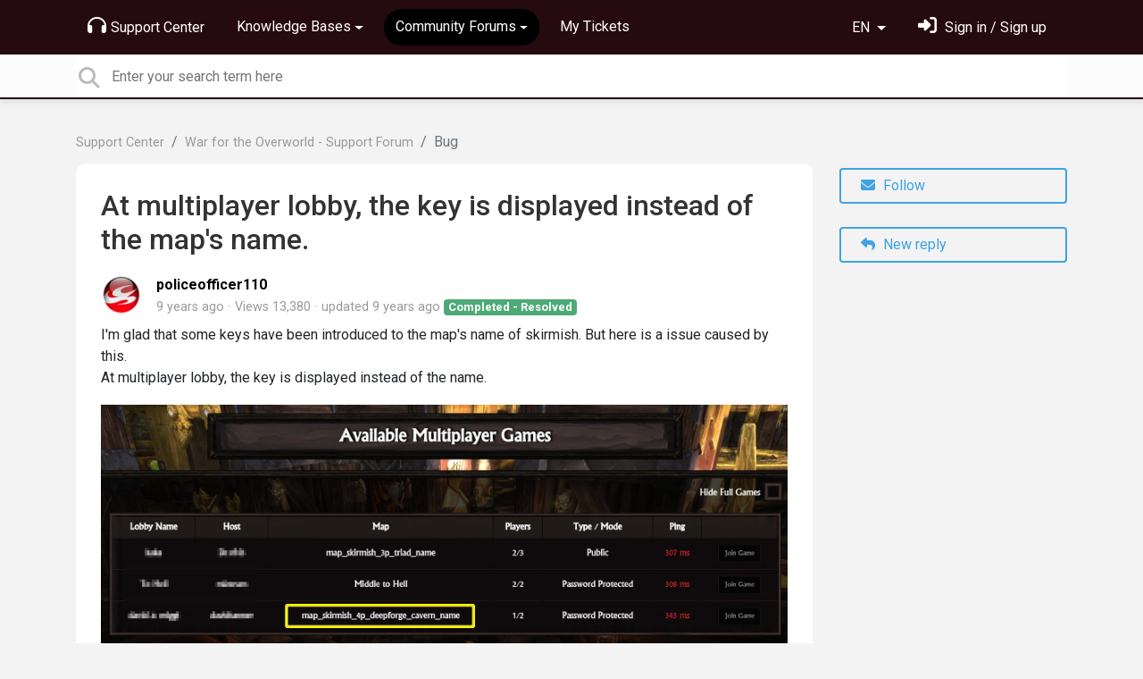

--- FILE ---
content_type: text/html; charset=utf-8
request_url: https://support.brightrockgames.com/communities/1/topics/1788-at-multiplayer-lobby-the-key-is-displayed-instead-of-the-maps-name
body_size: 8113
content:
<!doctype html>
<html lang="en" dir="ltr" class="view-community page-item " data-view="community" data-page="item" data-forum="1" data-topic="1788" >
    <head>
        
        <meta charset="utf-8">
        <meta http-equiv="X-UA-Compatible" content="IE=edge">
        <link rel="canonical" href="https://support.brightrockgames.com/communities/1/topics/1788-at-multiplayer-lobby-the-key-is-displayed-instead-of-the-maps-name"/>
        
        
        
        <meta name="viewport" content="width=device-width, initial-scale=1.0" />
        
        <link rel="shortcut icon" href="/s/assets/templates/v2/favicon.ico" />

        
<link href="/s/libs/bootstrap/4.3.1/bootstrap.min.css" rel="preload" as="style" onload="this.onload=null;this.rel='stylesheet'" />
<noscript><link href="/s/libs/bootstrap/4.3.1/bootstrap.min.css" rel="stylesheet" type="text/css" /></noscript>

        
<link href="/s/libs/fontawesome/6.5.2/css/all.min.swap.css" rel="preload" as="style" onload="this.onload=null;this.rel='stylesheet'" />
<noscript><link href="/s/libs/fontawesome/6.5.2/css/all.min.swap.css" rel="stylesheet" type="text/css" /></noscript>


        <link rel="stylesheet" href="/s/compress/css/output.bbf486d64679.css" type="text/css">

        
            <!-- Custom PROD CSS for portal -->
            
<link href="/s/css/portal/18001.1.css?version=1768658556" rel="preload" as="style" onload="this.onload=null;this.rel='stylesheet'" />
<noscript><link href="/s/css/portal/18001.1.css?version=1768658556" rel="stylesheet" type="text/css" /></noscript>

        

        

        <script>
        // GLOBAL VARS ON TOP ONLY
        // will move to global vars later
        var initqueue = [];
        if (typeof __subfolder == 'undefined') var __subfolder='';
        var _ue_globals=[];
        _ue_globals['is_staff'] = false;
        _ue_globals['user_id'] = 'None';
        _ue_globals['lang_code'] = 'en';
        _ue_globals['lang_direction'] = 'ltr';
        _ue_globals['datepicker_lang_code'] = 'en';
        _ue_globals['forum_selected'] = '1';
        _ue_globals['redactor_file_upload'] = true;
        _ue_globals['ue_version'] = 3;
        _ue_globals['max_image_upload_size'] = 5242880;
        _ue_globals['max_file_upload_size'] = 20971520;


        
        

        
        
        var _str_delete_confirmation_ = "Are you sure you want to delete this object?";
        
        function _checkYT(img){
            if(img.naturalHeight <= 90){
                var path = img.src;
                var altpath = path.replace('/maxresdefault.webp','/hqdefault.jpg').replace('/vi_webp/','/vi/');
                if (altpath != path){
                    img.src = altpath;
                }
            }
        }
        </script>

        <!-- Title for the page -->
<title>At multiplayer lobby, the key is displayed instead of the... / Brightrock Games</title>

	<meta name="description" content="I&#x27;m glad that some keys have been introduced to the map&#x27;s name of skirmish. But here is a issue caused by this.At multiplayer lobby, the key is displayed instea">


<!-- Fonts -->
<link href="https://fonts.gstatic.com" rel="preconnect">
<link href="https://fonts.googleapis.com/css?family=Roboto:400,500,600,700|Roboto+Condensed:700&display=swap" rel="preload" as="style" onload="this.onload=null;this.rel='stylesheet'"/>
<noscript>
    <link href="https://fonts.googleapis.com/css?family=Roboto:400,500,600,700|Roboto+Condensed:700&display=swap" rel="stylesheet" type="text/css" />
</noscript>

<!-- facebook share https://developers.facebook.com/docs/plugins/share-button/ -->
<meta property="og:url"           content="https://support.brightrockgames.com/communities/1/topics/1788-at-multiplayer-lobby-the-key-is-displayed-instead-of-the-maps-name" />
<meta property="og:type"          content="website" />
<meta property="og:title"         content="At multiplayer lobby, the key is displayed instead of the... / Brightrock Games / Brightrock Games" />
<meta property="og:description"   content="I&#x27;m glad that some keys have been introduced to the map&#x27;s name of skirmish. But here is a issue caused by this.At multiplayer lobby, the key is displayed instea" />
<meta property="og:image"         content="" />
        
    
    </head>

    <body class="d-flex flex-column h-100">
        
        
        
        

        <div class="tmpl-layout">
	
	<header class="tmpl-header background-type-color">
	<!-- UE Navbar block -->
	<nav class="tmpl-navigation navbar navbar-expand-lg navbar-dark ue-section-navbar ue-section-navbar-only">
  <div class="container">
    <button class="navbar-toggler" type="button" data-toggle="collapse" data-target="#navbarNavDropdown" aria-controls="navbarNavDropdown" aria-expanded="false" aria-label="Toggle navigation">
      <span class="navbar-toggler-icon"></span>
    </button>
    <div class="collapse navbar-collapse" id="navbarNavDropdown">
      

    <ul class="navbar-nav">
      
          
          <li class="nav-item ue-nav-item-portal">
            
            <a class="nav-link" href="/"><i class="fas fa-headphones"></i>Support Center</a>
            
          </li>
          

      
          
          <li class="nav-item ue-nav-item-knowledgebase dropdown">
            <a class="nav-link dropdown-toggle" href="#" id="navbarDropdownMenuLink" role="button" data-toggle="dropdown" aria-haspopup="true" aria-expanded="false"><i class="fas fa-book"></i>Knowledge Bases</a>
            <div class="dropdown-menu" aria-labelledby="navbarDropdownMenuLink">
              
                <a class="dropdown-item d-flex justify-content-between align-items-center" href="/knowledge-bases/21-galacticare-knowledge-base">
                    <div class="label">Galacticare - Knowledge Base</div>
                    
                        <span class="badge badge-primary badge-pill">8</span>
                    
                </a>

              
                <a class="dropdown-item d-flex justify-content-between align-items-center" href="/knowledge-bases/2-war-for-the-overworld-knowledge-base">
                    <div class="label">War for the Overworld - Knowledge Base</div>
                    
                        <span class="badge badge-primary badge-pill">34</span>
                    
                </a>

              
            </div>
          </li>
          

      
          
          <li class="nav-item ue-nav-item-feedback dropdown active">
            <a class="nav-link dropdown-toggle" href="#" id="navbarDropdownMenuLink" role="button" data-toggle="dropdown" aria-haspopup="true" aria-expanded="false"><i class="fas fa-th-large"></i>Community Forums</a>
            <div class="dropdown-menu" aria-labelledby="navbarDropdownMenuLink">
              
                <a class="dropdown-item d-flex justify-content-between align-items-center" href="/communities/24-galacticare-support-forum">
                    <div class="label">Galacticare - Support Forum</div>
                    
                        <span class="badge badge-primary badge-pill">348</span>
                    
                </a>

              
                <a class="dropdown-item d-flex justify-content-between align-items-center" href="/communities/1-war-for-the-overworld-support-forum">
                    <div class="label">War for the Overworld - Support Forum</div>
                    
                        <span class="badge badge-primary badge-pill">1,973</span>
                    
                </a>

              
            </div>
          </li>
          

      
          
          <li class="nav-item ue-nav-item-helpdesk">
            
            <a class="nav-link" href="/user/tickets"><i class="fas fa-ticket-alt"></i>My Tickets</a>
            
          </li>
          

      
    </ul>


    </div>
    <ul class="navbar-nav ml-auto ue-navbar-right-options">
        

<li class="nav-item dropdown language-selector">
  
    <a class="nav-link dropdown-toggle" data-toggle="dropdown" href="#" role="button" aria-haspopup="true" aria-expanded="false">
        EN
    </a>
    <div class="dropdown-menu">
      
        <a class="dropdown-item" dir="ltr" href="/communities/1/topics/1788-at-multiplayer-lobby-the-key-is-displayed-instead-of-the-maps-name?lang=en">English (EN)</a>
      
        <a class="dropdown-item" dir="ltr" href="/communities/1/topics/1788-at-multiplayer-lobby-the-key-is-displayed-instead-of-the-maps-name?lang=ru">Русский (RU)</a>
      
        <a class="dropdown-item" dir="ltr" href="/communities/1/topics/1788-at-multiplayer-lobby-the-key-is-displayed-instead-of-the-maps-name?lang=es">Español (ES)</a>
      
        <a class="dropdown-item" dir="ltr" href="/communities/1/topics/1788-at-multiplayer-lobby-the-key-is-displayed-instead-of-the-maps-name?lang=fr">Français (FR)</a>
      
        <a class="dropdown-item" dir="ltr" href="/communities/1/topics/1788-at-multiplayer-lobby-the-key-is-displayed-instead-of-the-maps-name?lang=de">Deutsch (DE)</a>
      
        <a class="dropdown-item" dir="ltr" href="/communities/1/topics/1788-at-multiplayer-lobby-the-key-is-displayed-instead-of-the-maps-name?lang=nl">Nederlands (NL)</a>
      
        <a class="dropdown-item" dir="ltr" href="/communities/1/topics/1788-at-multiplayer-lobby-the-key-is-displayed-instead-of-the-maps-name?lang=is">Íslenska (IS)</a>
      
        <a class="dropdown-item" dir="ltr" href="/communities/1/topics/1788-at-multiplayer-lobby-the-key-is-displayed-instead-of-the-maps-name?lang=et">Eesti (ET)</a>
      
        <a class="dropdown-item" dir="ltr" href="/communities/1/topics/1788-at-multiplayer-lobby-the-key-is-displayed-instead-of-the-maps-name?lang=kk">Қазақша (KK)</a>
      
        <a class="dropdown-item" dir="ltr" href="/communities/1/topics/1788-at-multiplayer-lobby-the-key-is-displayed-instead-of-the-maps-name?lang=pt-br">Português (Brasil) (PT-BR)</a>
      
        <a class="dropdown-item" dir="ltr" href="/communities/1/topics/1788-at-multiplayer-lobby-the-key-is-displayed-instead-of-the-maps-name?lang=uk">‪Українська‬ (UK)</a>
      
        <a class="dropdown-item" dir="ltr" href="/communities/1/topics/1788-at-multiplayer-lobby-the-key-is-displayed-instead-of-the-maps-name?lang=cs">Čeština (CS)</a>
      
        <a class="dropdown-item" dir="ltr" href="/communities/1/topics/1788-at-multiplayer-lobby-the-key-is-displayed-instead-of-the-maps-name?lang=da">Dansk (DA)</a>
      
        <a class="dropdown-item" dir="ltr" href="/communities/1/topics/1788-at-multiplayer-lobby-the-key-is-displayed-instead-of-the-maps-name?lang=fi">Suomi (FI)</a>
      
        <a class="dropdown-item" dir="ltr" href="/communities/1/topics/1788-at-multiplayer-lobby-the-key-is-displayed-instead-of-the-maps-name?lang=hu">Magyar (HU)</a>
      
        <a class="dropdown-item" dir="ltr" href="/communities/1/topics/1788-at-multiplayer-lobby-the-key-is-displayed-instead-of-the-maps-name?lang=it">Italiano (IT)</a>
      
        <a class="dropdown-item" dir="ltr" href="/communities/1/topics/1788-at-multiplayer-lobby-the-key-is-displayed-instead-of-the-maps-name?lang=ja">日本語 (JA)</a>
      
        <a class="dropdown-item" dir="ltr" href="/communities/1/topics/1788-at-multiplayer-lobby-the-key-is-displayed-instead-of-the-maps-name?lang=ko">한국어 (KO)</a>
      
        <a class="dropdown-item" dir="ltr" href="/communities/1/topics/1788-at-multiplayer-lobby-the-key-is-displayed-instead-of-the-maps-name?lang=sv">Svenska (SV)</a>
      
        <a class="dropdown-item" dir="ltr" href="/communities/1/topics/1788-at-multiplayer-lobby-the-key-is-displayed-instead-of-the-maps-name?lang=tr">Türkçe (TR)</a>
      
        <a class="dropdown-item" dir="ltr" href="/communities/1/topics/1788-at-multiplayer-lobby-the-key-is-displayed-instead-of-the-maps-name?lang=zh-hans">中文 (ZH-HANS)</a>
      
        <a class="dropdown-item" dir="ltr" href="/communities/1/topics/1788-at-multiplayer-lobby-the-key-is-displayed-instead-of-the-maps-name?lang=ca">Català (CA)</a>
      
        <a class="dropdown-item" dir="ltr" href="/communities/1/topics/1788-at-multiplayer-lobby-the-key-is-displayed-instead-of-the-maps-name?lang=pl">Polski (PL)</a>
      
        <a class="dropdown-item" dir="ltr" href="/communities/1/topics/1788-at-multiplayer-lobby-the-key-is-displayed-instead-of-the-maps-name?lang=lv">Latviešu (LV)</a>
      
        <a class="dropdown-item" dir="ltr" href="/communities/1/topics/1788-at-multiplayer-lobby-the-key-is-displayed-instead-of-the-maps-name?lang=lt">Lietuvių (LT)</a>
      
        <a class="dropdown-item" dir="ltr" href="/communities/1/topics/1788-at-multiplayer-lobby-the-key-is-displayed-instead-of-the-maps-name?lang=nb">Norsk (Bokmål) (NB)</a>
      
        <a class="dropdown-item text-right" href="/communities/1/topics/1788-at-multiplayer-lobby-the-key-is-displayed-instead-of-the-maps-name?lang=he">עברית  (HE)</a>
      
        <a class="dropdown-item" dir="ltr" href="/communities/1/topics/1788-at-multiplayer-lobby-the-key-is-displayed-instead-of-the-maps-name?lang=ar">العربيّة  (AR)</a>
      
    </div>
</li>


        
<li class="nav-item dropdown user-menu">

    <a class="nav-link" rel="nofollow" href="/user/login?next=/communities/1/topics/1788-at-multiplayer-lobby-the-key-is-displayed-instead-of-the-maps-name" aria-label="Sign in"><i class="fas fa-sign-in-alt"></i><span class="d-none d-md-inline"> Sign in / Sign up</span></a>

</li>

    </ul>
  </div>
</nav>
	<!-- /UE Navbar block -->

	
		
	

	<div class="tmpl-main-search ue-section-search">
  <div class="container">
    
<div id="ue_search" class="ue-module ue-module-search">
    <form action="/search" class="ue-module-search-form" autocomplete="off" id="ue-module-search-form" method="get">
        <input type="hidden" name="csrfmiddlewaretoken" value="ytijDl2ShwBeylNEhqZMsfQQ6MUsGBCkd6V9WPYcyzwDAAm2iBuMkzO5hzOjJ0GW">
        <input type="hidden" name="forum_id" value="1"/>
        
        <input placeholder="Enter your search term here" type="text" name="search" class="input-search" value="" autocomplete="off" data-action="ue-search" data-forum-id="1" data-result-limit="10" data-category-id="0">
    	<div class="ue-module-search-results"></div>
    </form>
</div>

  </div>
</div>
</header>
	<div class="ue-page mb-auto pt-4 pb-4">
		<div class="container">
			<div class="tmpl-community-topic">
  <nav aria-label="breadcrumb">
<ol class="breadcrumb">
  
    
    <li class="breadcrumb-item"><a href="/">Support Center</a></li>
    
  
    
    <li class="breadcrumb-item"><a href="/communities/1-war-for-the-overworld-support-forum">War for the Overworld - Support Forum</a></li>
    
  
    
    <li class="breadcrumb-item active" aria-current="page">Bug</li>
    
  
</ol>
</nav>


  <div class="row">
    <div class="col-md-9 col-xs-12">
      <div class="ue-module-panel-lg">
        <article>

          <h1 class="ue-title">At multiplayer lobby, the key is displayed instead of the map&#x27;s name.</h1>
          <div class="ue-item-body">
            <div class="ue-item-details">
              <div class="ue-icon"><img class="avatar" style="height:46px;width:46px;background-color:#FFFFFF;" src="/s/cache/be/2d/be2d9a10cc286f7e04f895762bffd369.png" alt="Avatar"/>
</div>
              <div class="ue-info">
                <div class="ue-author-name"><strong><a class="portal-user-link"href="/users/391-policeofficer110">policeofficer110</a> </strong></div>
                <ul class="ue-meta-group">
                  <li><time datetime="2017-01-14 18:28:25" title="Jan. 14, 2017 6:28 p.m.">9 years ago</time></li>
                  <li>Views 13,380</li>
                  
                    <li>updated <time datetime="2017-01-15 01:54:13" title="Jan. 15, 2017 1:54 a.m.">9 years ago</time></li>
                  
                  <li><span class="badge badge-secondary ue-badge-status" style="background-color:#4daa77">Completed - Resolved</span></li>
                </ul>
              </div>
            </div>

            <div class="ue-item-content ue-content">
              <p>I'm glad that some keys have been introduced to the map's name of skirmish. But here is a issue caused by this.</p><p>At multiplayer lobby, the key is displayed instead of the name.</p><p></p><p><img alt="Image 2446" src="/s/attachments/18001/1/391/a2315366ec8f41fc77d3d90550f7d7fd.jpg" style="width:1700px;aspect-ratio:2.4286" width="1700"/></p>Thank you and best regards.<br/><p></p>
            </div>
        
            
<div class="custom-fields">
  
    <div class="custom-field custom-field-combobox cf_1">
      <div class="custom-field-name">Game Version:</div>
      
          <div class="custom-field-value">Steam Public</div>
      
    </div>
  
    <div class="custom-field custom-field-combobox cf_2">
      <div class="custom-field-name">Platform:</div>
      
          <div class="custom-field-value">Windows</div>
      
    </div>
  
</div>


            <div class="tmpl-tags-in-item ue-item-tags">
  
</div>

            

            
<div id="satisfaction_survey" class="ue-satisfaction-survey ue-satisfaction-survey-agent-mode ue-user-satisfaction-positive ue-module-panel-lg" data-object-id="1788">
    <p class="ue-satisfaction-survey-user-text">
        How would you rate the customer service you received?
    </p>
    <p class="ue-satisfaction-survey-agent-text">
        Satisfaction mark by <strong>policeofficer110</strong> 9 years ago
    </p>

    <div class="ue-satisfaction-buttons">
        <div class="ue-satisfaction-positive">
            <button data-action="show-satisfaction-form-positive" class="btn btn-light"><i class="fas fa-thumbs-up"></i> Good, I'm satisfied</button>
        </div>
        <div class="ue-satisfaction-negative">
            <button data-action="show-satisfaction-form-negative" class="btn btn-light"><i class="fas fa-thumbs-down"></i> Bad, I'm unsatisfied</button>
        </div>
    </div>
    

    <div class="ue-satisfaction-comment-form">
        <p>Add a comment about quality of support you received (optional):</p>
        <input type="hidden" name="rating" id="id_rating" value="1"/>
        <textarea class="form-control" id="id_satisfaction_comment"></textarea>
        <div class="ue-satisfaction-comment-form-buttons">
            <button class="btn btn-primary" data-action="send-satisfaction-rating">Save</button>
            <button class="btn" data-action="cancel-satisfaction-edit">Cancel</button>
        </div>
    </div>
</div>

          </div>

        </article>
        

        
      </div>

    </div>

    <div class="col-md-3 col-xs-12">
      <div class="ue-side-panel">
        <aside>
          


          <div class="ue-item-actions">
            
<div data-item-id="1788">
    
      
  

    

    
      <div class="ue-item-action">
        
<button class="btn btn-primary btn-follow" data-toggle="tooltip" data-follow-text="Follow" data-following-text="Following" data-loading-text="<i class='fas fa-sync fa-spin'></i>" data-object-type="topic" data-object-id="1788" data-action="ue-follow-object"><i class="fas fa-envelope"></i> <span>Follow</span></button>

      </div>
    

    

    

    
      <div class="ue-item-action">
        <button class="btn btn-primary ue-btn-new-reply" data-action="ue-reply-new"><i class="fas fa-reply"></i> New reply</button>
      </div>
    
</div>
          </div>
        </aside>
      </div>
    </div>
  </div>

  <div class="tmpl-comments ue-list ue-comments ue-comments-panel">
  
  <div class="row">
    <div class="col-md-9 col-xs-12">
      <div class="ue-module-panel-lg">

      
      <div class="ue-comments-header-placeholder">
          <div class="ue-comments-header">Replies <span class="badge badge-secondary">4</span></div>
          <div>
<ul class="nav nav-pills ue-list-filter">
    
    <li class="nav-item dropdown filter-order">
        <a class="nav-link dropdown-toggle" href="#" id="dropdownMenuButton_order" data-toggle="dropdown" aria-haspopup="true" aria-expanded="false">
            Oldest first
        </a>
        <div class="dropdown-menu" aria-labelledby="dropdownMenuButton_order">
            
                <a class="dropdown-item d-flex justify-content-between align-items-center" href="?comment_filter_order=newest">
                    Newest first
                    <span class="badge badge-primary badge-pill"></span>
                </a>
            
                <a class="dropdown-item d-flex justify-content-between align-items-center active" href="?comment_filter_order=oldest">
                    Oldest first
                    <span class="badge badge-primary badge-pill"></span>
                </a>
            
        </div>
    </li>
    
</ul></div>
      </div>
      

      
        
          <div class="tmpl-comment-item ue-comment" id="comment-8666" data-comment-id="8666" data-user-id="66">
  <div class="ue-avatar"><img class="avatar" style="height:46px;width:46px;background-color:#FFFFFF;" src="/s/cache/63/b9/63b94ef97ab7ebec2f3e6ea54e749b9b.png" alt="Avatar"/>
</div>
  <div>
    <div class="float-right">
      	<div class="ue-voter ue-voting-comment" data-comment-id="8666">
	
		<a class="ue-vote-btn ue-vote-btn-positive" data-action="vote-comment" data-vote-value="1" href="#" aria-label="+1">
	    	<i class="fas fa-thumbs-up"></i>
	  	</a>
		<div class="ue-votes vote-value" data-action="vote" data-vote-value="0"><span class="vote-value-count">0</span></div>

		
			<a class="ue-vote-btn ue-vote-btn-negative" data-action="vote-comment"  data-vote-value="-1" href="#" aria-label="-1">
	    		<i class="fas fa-thumbs-down"></i>
	  		</a>
		
	
	</div>


    </div>
    <div class="ue-comment-details">
      <strong><a class="portal-user-link"href="/users/66-lee-noontide-moon">Lee &quot;Noontide&quot; Moon</a> <span class="badge badge-agent-identification">Designer &amp; Community Manager</span></strong>
      <ul class="ue-meta-group">
        <!-- leave li.ue-meta-data in one line to hide if content is emply! -->
        <li><time datetime="2017-01-14 20:35:15" title="Jan. 14, 2017 8:35 p.m.">9 years ago</time></li>

        
        
        <li></li>
        <li></li>
        <li><span class="badge badge-secondary ue-badge-status" style="background-color:#6779BC">Accepted</span></li>
      </ul>
    </div>
    <div class="comment-text ue-content"></div>
    <div class="ue-comment-actions">
      
<div data-comment-id="8666">
  
 	<a data-action="ue-reply-to" href="#" rel="nofollow"><i class="fas fa-reply"></i><span class="hidden-xs"> Reply</span></a>
  

  

  

  

  <a data-action="ue-show-copy-link" href="/communities/1/topics/1788-at-multiplayer-lobby-the-key-is-displayed-instead-of-the-maps-name?redirect_to_reply=8666#comment-8666"><i class="fas fa-link"></i><span class="hidden-xs"> Link</span></a>
</div>
    </div>
  </div>
</div>
        
          <div class="tmpl-comment-item ue-comment" id="comment-8667" data-comment-id="8667" data-user-id="66">
  <div class="ue-avatar"><img class="avatar" style="height:46px;width:46px;background-color:#FFFFFF;" src="/s/cache/63/b9/63b94ef97ab7ebec2f3e6ea54e749b9b.png" alt="Avatar"/>
</div>
  <div>
    <div class="float-right">
      	<div class="ue-voter ue-voting-comment" data-comment-id="8667">
	
		<a class="ue-vote-btn ue-vote-btn-positive" data-action="vote-comment" data-vote-value="1" href="#" aria-label="+1">
	    	<i class="fas fa-thumbs-up"></i>
	  	</a>
		<div class="ue-votes vote-value" data-action="vote" data-vote-value="0"><span class="vote-value-count">0</span></div>

		
			<a class="ue-vote-btn ue-vote-btn-negative" data-action="vote-comment"  data-vote-value="-1" href="#" aria-label="-1">
	    		<i class="fas fa-thumbs-down"></i>
	  		</a>
		
	
	</div>


    </div>
    <div class="ue-comment-details">
      <strong><a class="portal-user-link"href="/users/66-lee-noontide-moon">Lee &quot;Noontide&quot; Moon</a> <span class="badge badge-agent-identification">Designer &amp; Community Manager</span></strong>
      <ul class="ue-meta-group">
        <!-- leave li.ue-meta-data in one line to hide if content is emply! -->
        <li><time datetime="2017-01-14 20:35:24" title="Jan. 14, 2017 8:35 p.m.">9 years ago</time></li>

        
        
        <li></li>
        <li></li>
        <li><span class="badge badge-secondary ue-badge-status" style="background-color:#4daa77">Completed - Next Patch</span></li>
      </ul>
    </div>
    <div class="comment-text ue-content"></div>
    <div class="ue-comment-actions">
      
<div data-comment-id="8667">
  
 	<a data-action="ue-reply-to" href="#" rel="nofollow"><i class="fas fa-reply"></i><span class="hidden-xs"> Reply</span></a>
  

  

  

  

  <a data-action="ue-show-copy-link" href="/communities/1/topics/1788-at-multiplayer-lobby-the-key-is-displayed-instead-of-the-maps-name?redirect_to_reply=8667#comment-8667"><i class="fas fa-link"></i><span class="hidden-xs"> Link</span></a>
</div>
    </div>
  </div>
</div>
        
          <div class="tmpl-comment-item ue-comment" id="comment-8668" data-comment-id="8668" data-user-id="66">
  <div class="ue-avatar"><img class="avatar" style="height:46px;width:46px;background-color:#FFFFFF;" src="/s/cache/63/b9/63b94ef97ab7ebec2f3e6ea54e749b9b.png" alt="Avatar"/>
</div>
  <div>
    <div class="float-right">
      	<div class="ue-voter ue-voting-comment" data-comment-id="8668">
	
		<a class="ue-vote-btn ue-vote-btn-positive" data-action="vote-comment" data-vote-value="1" href="#" aria-label="+1">
	    	<i class="fas fa-thumbs-up"></i>
	  	</a>
		<div class="ue-votes vote-value" data-action="vote" data-vote-value="0"><span class="vote-value-count">0</span></div>

		
			<a class="ue-vote-btn ue-vote-btn-negative" data-action="vote-comment"  data-vote-value="-1" href="#" aria-label="-1">
	    		<i class="fas fa-thumbs-down"></i>
	  		</a>
		
	
	</div>


    </div>
    <div class="ue-comment-details">
      <strong><a class="portal-user-link"href="/users/66-lee-noontide-moon">Lee &quot;Noontide&quot; Moon</a> <span class="badge badge-agent-identification">Designer &amp; Community Manager</span></strong>
      <ul class="ue-meta-group">
        <!-- leave li.ue-meta-data in one line to hide if content is emply! -->
        <li><time datetime="2017-01-14 20:35:40" title="Jan. 14, 2017 8:35 p.m.">9 years ago</time></li>

        
        
        <li></li>
        <li></li>
        <li></li>
      </ul>
    </div>
    <div class="comment-text ue-content"><p>Already fixed internally we may be rolling out a hotfix today for this and a few other issues :)</p></div>
    <div class="ue-comment-actions">
      
<div data-comment-id="8668">
  
 	<a data-action="ue-reply-to" href="#" rel="nofollow"><i class="fas fa-reply"></i><span class="hidden-xs"> Reply</span></a>
  

  

  

  

  <a data-action="ue-show-copy-link" href="/communities/1/topics/1788-at-multiplayer-lobby-the-key-is-displayed-instead-of-the-maps-name?redirect_to_reply=8668#comment-8668"><i class="fas fa-link"></i><span class="hidden-xs"> Link</span></a>
</div>
    </div>
  </div>
</div>
        
          <div class="tmpl-comment-item ue-comment" id="comment-8684" data-comment-id="8684" data-user-id="66">
  <div class="ue-avatar"><img class="avatar" style="height:46px;width:46px;background-color:#FFFFFF;" src="/s/cache/63/b9/63b94ef97ab7ebec2f3e6ea54e749b9b.png" alt="Avatar"/>
</div>
  <div>
    <div class="float-right">
      	<div class="ue-voter ue-voting-comment" data-comment-id="8684">
	
		<a class="ue-vote-btn ue-vote-btn-positive" data-action="vote-comment" data-vote-value="1" href="#" aria-label="+1">
	    	<i class="fas fa-thumbs-up"></i>
	  	</a>
		<div class="ue-votes vote-value" data-action="vote" data-vote-value="0"><span class="vote-value-count">0</span></div>

		
			<a class="ue-vote-btn ue-vote-btn-negative" data-action="vote-comment"  data-vote-value="-1" href="#" aria-label="-1">
	    		<i class="fas fa-thumbs-down"></i>
	  		</a>
		
	
	</div>


    </div>
    <div class="ue-comment-details">
      <strong><a class="portal-user-link"href="/users/66-lee-noontide-moon">Lee &quot;Noontide&quot; Moon</a> <span class="badge badge-agent-identification">Designer &amp; Community Manager</span></strong>
      <ul class="ue-meta-group">
        <!-- leave li.ue-meta-data in one line to hide if content is emply! -->
        <li><time datetime="2017-01-15 01:54:13" title="Jan. 15, 2017 1:54 a.m.">9 years ago</time></li>

        
        
        <li></li>
        <li></li>
        <li><span class="badge badge-secondary ue-badge-status" style="background-color:#4daa77">Completed - Resolved</span></li>
      </ul>
    </div>
    <div class="comment-text ue-content"></div>
    <div class="ue-comment-actions">
      
<div data-comment-id="8684">
  
 	<a data-action="ue-reply-to" href="#" rel="nofollow"><i class="fas fa-reply"></i><span class="hidden-xs"> Reply</span></a>
  

  

  

  

  <a data-action="ue-show-copy-link" href="/communities/1/topics/1788-at-multiplayer-lobby-the-key-is-displayed-instead-of-the-maps-name?redirect_to_reply=8684#comment-8684"><i class="fas fa-link"></i><span class="hidden-xs"> Link</span></a>
</div>
    </div>
  </div>
</div>
        
        ﻿
      

      
        
        <div><a class="btn btn-primary btn-sign-in" href="/user/login?next=%2Fcommunities%2F1%2Ftopics%2F1788-at-multiplayer-lobby-the-key-is-displayed-instead-of-the-maps-name" rel="nofollow"><i class="fas fa-sign-in-alt"></i> <span>Sign in to leave a comment</span></a></div>
      
      </div>
    </div>
  </div>
</div>
</div>
		</div>
	</div>
	<div class="tmpl-footer">
	<!-- ue-section-custom-footer -->
	
		
	
	<!-- /ue-section-custom-footer -->

	<!-- ue-section-footer - DO NOT REMOVE IF YOUR PLAN HAS NO WHITE-LABEL OPTION! -->
	
<footer class="ue-section-footer py-2 footer text-center">
  <div class="container">
    Customer support portal powered by <a href="https://userecho.com?pcode=pwbue_label_brightrockgames&amp;utm_source=pblv5&amp;utm_medium=cportal&amp;utm_campaign=pbue" target="_blank" rel="noopener noreferrer">UserEcho</a>
  </div>
</footer>

	<!-- /ue-section-footer -->
</div>
</div>

        
        <script src="/s/libs/jquery/3.6.0/jquery.min.js"></script>
        
        <script src="/s/libs/popper.js/1.15.0/popper.min.js"></script>
        <script src="/s/libs/bootstrap/4.3.1/bootstrap.min.js"></script>

        <script src="/s/compress/js/output.9899ffc8b2e5.js"></script>

        <script>
            
            Sentry.init({ dsn: 'https://d6e663a43b37aa5393452888c008fea9@sentry.userecho.com/7' });
            Sentry.configureScope(function(scope){
                scope.setUser({"id": "None","username": ""});
                scope.setExtra("project_id", "18001");
            });
        </script>
  
        
          
        

        

        
<script>
$(document).ready(function() {
    


    
});


</script>


        
        <input type="hidden" name="csrfmiddlewaretoken" value="TUWhsdFBqudrHAWCHShiIkh6E6nBz7Hdyxz7LHBVHx8QJPv0I3MiAEflPThsCwLP">

        
        <!-- JSI18N START -->
<script>
'use strict';
{
  const globals = this;
  const django = globals.django || (globals.django = {});

  
  django.pluralidx = function(count) { return (count == 1) ? 0 : 1; };
  

  /* gettext library */

  django.catalog = django.catalog || {};
  

  if (!django.jsi18n_initialized) {
    django.gettext = function(msgid) {
      const value = django.catalog[msgid];
      if (typeof value === 'undefined') {
        return msgid;
      } else {
        return (typeof value === 'string') ? value : value[0];
      }
    };

    django.ngettext = function(singular, plural, count) {
      const value = django.catalog[singular];
      if (typeof value === 'undefined') {
        return (count == 1) ? singular : plural;
      } else {
        return value.constructor === Array ? value[django.pluralidx(count)] : value;
      }
    };

    django.gettext_noop = function(msgid) { return msgid; };

    django.pgettext = function(context, msgid) {
      let value = django.gettext(context + '\x04' + msgid);
      if (value.includes('\x04')) {
        value = msgid;
      }
      return value;
    };

    django.npgettext = function(context, singular, plural, count) {
      let value = django.ngettext(context + '\x04' + singular, context + '\x04' + plural, count);
      if (value.includes('\x04')) {
        value = django.ngettext(singular, plural, count);
      }
      return value;
    };

    django.interpolate = function(fmt, obj, named) {
      if (named) {
        return fmt.replace(/%\(\w+\)s/g, function(match){return String(obj[match.slice(2,-2)])});
      } else {
        return fmt.replace(/%s/g, function(match){return String(obj.shift())});
      }
    };


    /* formatting library */

    django.formats = {
    "DATETIME_FORMAT": "N j, Y, P",
    "DATETIME_INPUT_FORMATS": [
      "%Y-%m-%d %H:%M:%S",
      "%Y-%m-%d %H:%M:%S.%f",
      "%Y-%m-%d %H:%M",
      "%m/%d/%Y %H:%M:%S",
      "%m/%d/%Y %H:%M:%S.%f",
      "%m/%d/%Y %H:%M",
      "%m/%d/%y %H:%M:%S",
      "%m/%d/%y %H:%M:%S.%f",
      "%m/%d/%y %H:%M",
      "%Y-%m-%d"
    ],
    "DATE_FORMAT": "N j, Y",
    "DATE_INPUT_FORMATS": [
      "%Y-%m-%d",
      "%m/%d/%Y",
      "%m/%d/%y",
      "%b %d %Y",
      "%b %d, %Y",
      "%d %b %Y",
      "%d %b, %Y",
      "%B %d %Y",
      "%B %d, %Y",
      "%d %B %Y",
      "%d %B, %Y"
    ],
    "DECIMAL_SEPARATOR": ".",
    "FIRST_DAY_OF_WEEK": 0,
    "MONTH_DAY_FORMAT": "F j",
    "NUMBER_GROUPING": 3,
    "SHORT_DATETIME_FORMAT": "m/d/Y P",
    "SHORT_DATE_FORMAT": "m/d/Y",
    "THOUSAND_SEPARATOR": ",",
    "TIME_FORMAT": "P",
    "TIME_INPUT_FORMATS": [
      "%H:%M:%S",
      "%H:%M:%S.%f",
      "%H:%M"
    ],
    "YEAR_MONTH_FORMAT": "F Y"
  };

    django.get_format = function(format_type) {
      const value = django.formats[format_type];
      if (typeof value === 'undefined') {
        return format_type;
      } else {
        return value;
      }
    };

    /* add to global namespace */
    globals.pluralidx = django.pluralidx;
    globals.gettext = django.gettext;
    globals.ngettext = django.ngettext;
    globals.gettext_noop = django.gettext_noop;
    globals.pgettext = django.pgettext;
    globals.npgettext = django.npgettext;
    globals.interpolate = django.interpolate;
    globals.get_format = django.get_format;

    django.jsi18n_initialized = true;
  }
};

</script>
<!-- JSI18N END -->

        <!-- add chat support to the portal -->

        
        <script>
            $(document).ready(function() {
                try{
                    if (window.location !== window.parent.location){
                        window.parent.postMessage(['ue_widget_loaded',''], '*');
                    }
                } catch (e) {}

                
                if ($.inArray( $("html").attr("data-page"), [ 'topic', 'article', 'ticket', 'item']) != -1){
                    initImageZoom($('.ue-content img'));
                }

                // tmp: will move to the form later
                if ($("html[data-page='new'][data-view='helpdesk']").length > 0){
                    $('textarea#id_description').closest('.form-group').append($("<div class=\"field-actions\"><button class=\"btn btn-file-upload\" onclick=\"$(this).closest('.form-group').find('.redactor-toolbar a[data-re-name=file]')[0].click();return false;\"><i class=\"fas fa-upload\"></i> Upload file</button></div>"));
                }

            });


            

        
        $(document).ready(function(){
            $( "#id_topic_form[data-mode='new']" ).submit(function( event ) {
                try{
                    var user_env_json = getUserEnv();
                    
                    
                    $(this).find('#id_user_env').val(JSON.stringify(user_env_json));
                } catch (e) {}
            })
        });

        </script>



        

  <!-- USERECHO GA4 Google tag (gtag.js) -->
  
  
  <script async src="https://www.googletagmanager.com/gtag/js?id=G-KV4LQFT7ZN&l=dataLayerUE"></script>
  <script>
    window.dataLayerUE = window.dataLayerUE || []
    function ue_gtag_ga4() {
      dataLayerUE.push(arguments)
    }
    ue_gtag_ga4('js', new Date())
    ue_gtag_ga4('config', 'G-KV4LQFT7ZN', {
      ue_server_name: 'eu2',
      ue_project_id: '18001'
    })
  </script>

  <script>
    function uegtagSend(action, params) {
      ue_gtag_ga4('send', action, params)
    }
    function trackEvent(category, action, label) {
      uegtagSend('event', { eventCategory: category, eventAction: action, eventLabel: label })
    }
    function gaTrackSearch(forum_id, search_path, search_text) {
      if (!search_text) return
      uegtagSend('search', search_text.toLowerCase())
    }
    function gaTrackSearchV3(search_text) {
      // uses for ue v3
      if (!search_text) return
      uegtagSend('search', search_text.toLowerCase())
    }
  </script>


        
        
        <div id="confirm_dialog" class="modal fade" tabindex="-1" role="dialog">
  <div class="modal-dialog" role="document">
    <div class="modal-content">
      <div class="modal-header">
        <h5 class="modal-title">Confirm</h5>
        <button type="button" class="close" data-dismiss="modal" aria-label="Close"></button>
      </div>
      <div class="modal-body confirm-dialog-message">
      </div>
      <div class="modal-footer">
        <button type="button" class="btn btn-primary confirm-dialog-btn-yes">Yes</button>
        <button type="button" class="btn confirm-dialog-btn-no" data-dismiss="modal">No</button>
      </div>
    </div>
  </div>
</div>

        
    </body>
</html>
